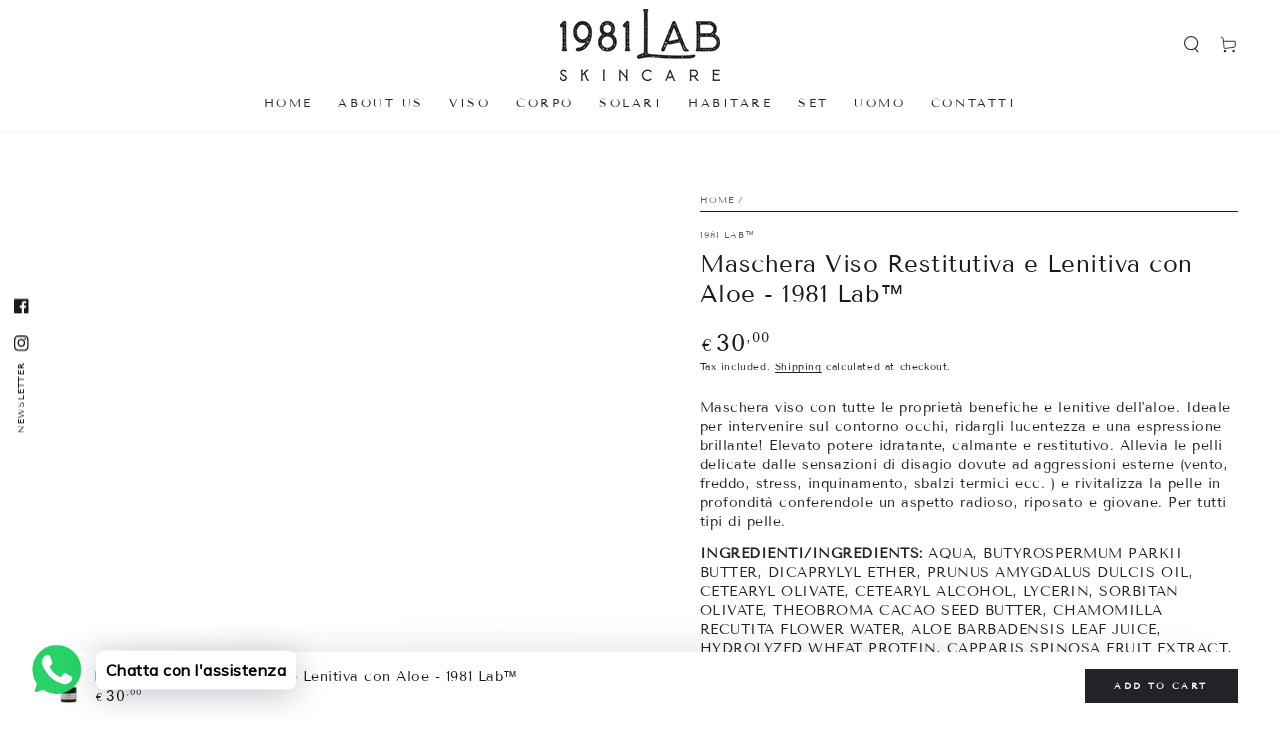

--- FILE ---
content_type: text/html; charset=utf-8
request_url: https://1981-lab.com/en/search?section_id=template--15831215734934__recently-viewed-products&type=product&q=
body_size: 266
content:
<section id="shopify-section-template--15831215734934__recently-viewed-products" class="shopify-section section"><style data-shopify>#shopify-section-template--15831215734934__recently-viewed-products {
    --image-position: center center;
  }

  .section-template--15831215734934__recently-viewed-products-padding {
    padding-top: calc(36px * 0.75);
    padding-bottom: calc(36px  * 0.75);
  }

  @media screen and (min-width: 750px) {
    .section-template--15831215734934__recently-viewed-products-padding {
      padding-top: 36px;
      padding-bottom: 36px;
    }
  }</style><link rel="stylesheet" href="//1981-lab.com/cdn/shop/t/17/assets/component-card.css?v=105383252183069868461665040376" media="print" onload="this.media='all'">
<link rel="stylesheet" href="//1981-lab.com/cdn/shop/t/17/assets/component-price.css?v=163345259161983769371665040373" media="print" onload="this.media='all'">
<link rel="stylesheet" href="//1981-lab.com/cdn/shop/t/17/assets/component-product-grid.css?v=152474937900559317951665040374" media="print" onload="this.media='all'">
<link rel="stylesheet" href="//1981-lab.com/cdn/shop/t/17/assets/component-slider.css?v=35733319676707799251665040373" media="print" onload="this.media='all'">
<link rel="stylesheet" href="//1981-lab.com/cdn/shop/t/17/assets/section-recently-viewed-products.css?v=79060606148019739031665040375" media="print" onload="this.media='all'"><link rel="stylesheet" href="//1981-lab.com/cdn/shop/t/17/assets/section-main-product.css?v=99189130250183650871665040372" media="print" onload="this.media='all'">
  <link rel="stylesheet" href="//1981-lab.com/cdn/shop/t/17/assets/component-deferred-media.css?v=17808808663945790771665040375" media="print" onload="this.media='all'"><noscript><link href="//1981-lab.com/cdn/shop/t/17/assets/component-card.css?v=105383252183069868461665040376" rel="stylesheet" type="text/css" media="all" /></noscript>
<noscript><link href="//1981-lab.com/cdn/shop/t/17/assets/component-price.css?v=163345259161983769371665040373" rel="stylesheet" type="text/css" media="all" /></noscript>
<noscript><link href="//1981-lab.com/cdn/shop/t/17/assets/component-product-grid.css?v=152474937900559317951665040374" rel="stylesheet" type="text/css" media="all" /></noscript>
<noscript><link href="//1981-lab.com/cdn/shop/t/17/assets/section-recently-viewed-products.css?v=79060606148019739031665040375" rel="stylesheet" type="text/css" media="all" /></noscript>

<recently-viewed-products class="recently-viewed-products" data-url="/en/search?section_id=template--15831215734934__recently-viewed-products&type=product&q="></recently-viewed-products>


</section>

--- FILE ---
content_type: text/css
request_url: https://1981-lab.com/cdn/shop/t/17/assets/component-menu-drawer.css?v=68390751694025030881665040373
body_size: 431
content:
.menu-mobile--open,.menu-mobile--opening,.menu-mobile--closing,.menu-mobile--open .transition-body,.menu-mobile--opening .transition-body,.menu-mobile--closing .transition-body{overflow:hidden}.menu-mobile--open .transition-content,.menu-mobile--opening .transition-content,.menu-mobile--closing .transition-content,.menu-mobile--open .header-wrapper,.menu-mobile--opening .header-wrapper,.menu-mobile--closing .header-wrapper,.menu-mobile--open .announcement-bar,.menu-mobile--opening .announcement-bar,.menu-mobile--closing .announcement-bar{padding-inline-end:var(--scrollbar-width)}.menu-mobile--open .transition-body:after,.menu-mobile--opening .transition-body:after{opacity:1;pointer-events:visible}.menu-mobile--open .shopify-section-header-sticky,.menu-mobile--opening .shopify-section-header-sticky,.menu-mobile--closing .shopify-section-header-sticky{min-height:var(--header-height)}.menu-mobile--open .shopify-section-header-sticky .header-wrapper,.menu-mobile--opening .shopify-section-header-sticky .header-wrapper,.menu-mobile--closing .shopify-section-header-sticky .header-wrapper{position:fixed;top:0;left:0;width:100%}.menu-mobile--open #MainContent,.menu-mobile--open #shopify-section-footer,.menu-mobile--opening #MainContent,.menu-mobile--opening #shopify-section-footer{transform:translate(4rem)}.menu-mobile--open #shopify-section-announcement-bar,.menu-mobile--opening #shopify-section-announcement-bar,.menu-mobile--closing #shopify-section-announcement-bar{position:relative;z-index:100}.menu-mobile--open #shopify-section-header:not(.shopify-section-header-sticky),.menu-mobile--opening #shopify-section-header:not(.shopify-section-header-sticky),.menu-mobile--closing #shopify-section-header:not(.shopify-section-header-sticky){position:relative;z-index:99}.menu-drawer{position:absolute;transform:translate(-100%);visibility:hidden;z-index:100;left:0;top:100%;width:calc(100% - 4rem);padding:0;border:.1rem solid rgb(var(--color-border));border-inline-start:0;background-color:rgb(var(--color-background));overflow-x:hidden}.js .menu-drawer{border:none;border-top:.1rem solid rgb(var(--color-border));height:calc(var(--viewport-height, 100vh) - (var(--header-height, 100%)))}.js .shopify-section-header-sticky.shopify-section-header-hidden .menu-drawer{height:100vh}.js details[open]>.menu-drawer,.js details[open]>.menu-drawer__submenu{transition-property:transform,visibility;transition-duration:var(--duration-long);transition-timing-function:ease}.no-js details[open]>.menu-drawer,.js details[open].menu-opening>.menu-drawer,details[open].menu-opening>.menu-drawer__submenu{transform:translate(0);visibility:visible}@media screen and (min-width: 750px){.menu-drawer{width:45rem}.no-js .menu-drawer{height:auto}}.menu-drawer__inner-container{position:relative;height:100%}.menu-drawer__navigation-container{display:grid;grid-template-rows:1fr auto;align-content:space-between;height:100%;overflow-y:auto;scrollbar-width:thin}.menu-drawer__navigation{overflow-x:hidden}.menu-drawer__menu{padding-inline-start:3rem}.menu-drawer__inner-submenu{height:100%;overflow-x:hidden;overflow-y:auto}.menu-drawer__inner-submenu .menu-drawer__menu{padding-inline-start:4.5rem}.menu-drawer__inner-submenu .menu-drawer__menu-item{font-size:1.6rem;padding:1rem 0}.no-js .menu-drawer__navigation{padding:0}.no-js .menu-drawer__submenu ul{border-bottom:.1rem solid rgb(var(--color-border))}.menu-drawer__menu-item{font-family:var(--font-navigation-family);flex:0 0 100%;font-size:1.8rem;padding:1.5rem 0;text-decoration:none;color:rgb(var(--color-link));display:flex;align-items:center;justify-content:space-between;border-bottom:.1rem solid rgb(var(--color-border))}.menu-drawer__menu>li:last-child>.menu-drawer__menu-item,.menu-drawer__menu>li:last-child>details>summary>.menu-drawer__menu-item{border-bottom:0}.no-js .menu-drawer__menu-item{font-size:1.6rem}.no-js .menu-drawer__submenu .menu-drawer__submenu .menu-drawer__menu-item{padding-inline-start:9rem}.no-js .menu-drawer__menu-item .icon-caret{right:3rem}.js .menu-drawer__menu-item .icon-caret,.no-js .menu-drawer .icon-arrow{display:none}.menu-drawer .icon-arrow{height:1.5rem;width:1.5rem;margin-inline-end:3rem}.js .menu-drawer__submenu{position:absolute;top:0;width:100%;bottom:0;left:0;background-color:rgb(var(--color-background));box-shadow:0 0 0 .2rem rgb(var(--color-border));z-index:1;transform:translate(100%);visibility:hidden}.js .menu-drawer__submenu .menu-drawer__submenu{overflow-y:auto}.menu-drawer__topbar{display:flex;border-bottom:.1rem solid rgb(var(--color-border))}.no-js .menu-drawer__topbar{display:none}.menu-drawer__close-button{flex:0 0 4.5rem;display:flex;align-items:center;justify-content:center;transform:rotate(180deg);padding:0;border:none;background-color:transparent;color:rgb(var(--color-link))}.menu-drawer__close-button .icon{margin-inline-end:0!important}.menu-drawer__topbar .menu-drawer__menu-item{flex:1 1 auto;display:flex;align-items:center;justify-content:flex-start;font-size:1.8rem;padding:1.5rem 2.2rem;padding-inline-start:0;border-bottom:0}.menu-drawer__topbar .menu-drawer__menu-item:before{content:"";height:2rem;border-inline-start:.1rem solid rgb(var(--color-border));padding-inline-end:1.5rem}.menu-drawer__utility-links{display:flex;align-items:center;justify-content:space-between;padding:2rem;border-top:.1rem solid rgb(var(--color-border))}.menu-drawer .list-social:empty{display:none}.js details[open]>.menu-drawer [data-animate]{opacity:0;transform:translate(-4rem);transition-property:transform,opacity;transition-timing-function:ease;transition-duration:var(--duration-long)}.js details[open]>.menu-drawer [data-animate-delay-1]{transition-delay:var(--duration-default)}.js details[open]>.menu-drawer [data-animate-delay-2]{transition-delay:calc(var(--duration-default) + .1s)}.js details[open].menu-opening>.menu-drawer [data-animate],.no-js details[open]>.menu-drawer [data-animate]{opacity:1;transform:translate(0)}@keyframes left-to-right{0%{transform:translate(0)}25%{opacity:0;transform:translate(100%)}50%{opacity:0;transform:translate(-100%)}75%{opacity:1;transform:translate(0)}}@keyframes right-to-left{0%{transform:translate(0)}25%{opacity:0;transform:translate(-100%)}50%{opacity:0;transform:translate(100%)}75%{opacity:1;transform:translate(0)}}
/*# sourceMappingURL=/cdn/shop/t/17/assets/component-menu-drawer.css.map?v=68390751694025030881665040373 */


--- FILE ---
content_type: text/css
request_url: https://1981-lab.com/cdn/shop/t/17/assets/component-product-sticky-cart.css?v=175408752500055618671665040373
body_size: 23
content:
.sticky-cart-wrapper.hidden{display:block!important}.sticky-cart-block{display:block;transform:translateY(8rem)}product-sticky-cart{z-index:100;position:fixed;bottom:0;left:0;width:100%;pointer-events:none;transform:translateY(100%);opacity:0;transition:transform var(--duration-default) ease,opacity var(--duration-default) ease;transition-delay:var(--duration-default)}product-sticky-cart:before{content:"";position:absolute;z-index:-1;top:0;left:0;width:100%;height:100%;background-color:rgb(var(--color-background))}product-sticky-cart:after{content:"";position:absolute;z-index:-2;right:5%;top:0;left:5%;height:2rem;border-radius:100%;box-shadow:0 0 4rem rgba(var(--color-foreground),.2)}animate-sticky[animate] product-sticky-cart{opacity:1;pointer-events:visible;transform:translateY(0)}.sticky-cart{display:flex;justify-content:space-between;column-gap:2rem;padding-top:1rem;padding-bottom:1rem}.sticky-cart__content{display:flex;column-gap:2rem;align-items:center}.sticky-cart__content img{height:6rem;width:auto;display:block}.sticky-cart__content .h4{margin:0}.sticky-cart__content .badge{display:none}.sticky-cart__form{display:flex;align-items:center}.sticky-cart__form form{display:flex}.sticky-cart__form .product-form__buttons{display:flex;column-gap:1rem}.sticky-cart__form variant-selects{display:flex;column-gap:1rem;overflow-y:hidden;overflow-x:auto;scroll-snap-type:x mandatory;scroll-behavior:smooth;-ms-overflow-style:none;scrollbar-width:none}.sticky-cart__form variant-selects::-webkit-scrollbar{display:none}.sticky-cart__form .product-form__input{margin-bottom:0;flex:0 0 auto}.sticky-cart__form .product-form__input+.product-form__input{margin-inline-start:-.2rem}.sticky-cart__form .button--small{height:4rem}.sticky-cart__form .select{padding:0;width:calc(var(--width) + 5.5rem);min-width:auto;max-width:18rem}.sticky-cart__form .select__select{height:100%;min-height:auto}.sticky-cart__form .quantity{width:8rem}.sticky-cart__form .quantity__input{text-align:start;padding-inline-start:1.5rem;padding-inline-end:1rem;height:4rem;box-shadow:inset 0 0 0 .1rem rgb(var(--color-border));transition:box-shadow var(--duration-default) ease}@media screen and (hover: hover){.sticky-cart__form .quantity__input:hover{box-shadow:inset 0 0 0 .2rem rgb(var(--color-border))}}.sticky-cart__form .quantity__input:focus-visible{outline:none;box-shadow:inset 0 0 0 .2rem rgb(var(--color-keyboard-focus))}.sticky-cart__form .quantity__input::-webkit-outer-spin-button,.sticky-cart__form .quantity__input::-webkit-inner-spin-button{-webkit-appearance:auto;cursor:pointer}.sticky-cart__form .quantity__input[type=number]{-moz-appearance:auto}.sticky-cart .price .badge{display:none}.mini-cart--open animate-sticky product-sticky-cart,.mini-cart--opening animate-sticky product-sticky-cart,.mini-cart--closing animate-sticky product-sticky-cart,.menu-drawer--open animate-sticky product-sticky-cart,.menu-drawer--opening animate-sticky product-sticky-cart,.menu-drawer--closing animate-sticky product-sticky-cart,.menu-mobile--open animate-sticky product-sticky-cart,.menu-mobile--opening animate-sticky product-sticky-cart,.menu-mobile--closing animate-sticky product-sticky-cart,.search-modal--open animate-sticky product-sticky-cart,.quick-view--open animate-sticky product-sticky-cart,.quick-view--opening animate-sticky product-sticky-cart,.quick-view--closing animate-sticky product-sticky-cart{z-index:1;opacity:0;transform:translateY(100%);transition:none}
/*# sourceMappingURL=/cdn/shop/t/17/assets/component-product-sticky-cart.css.map?v=175408752500055618671665040373 */
